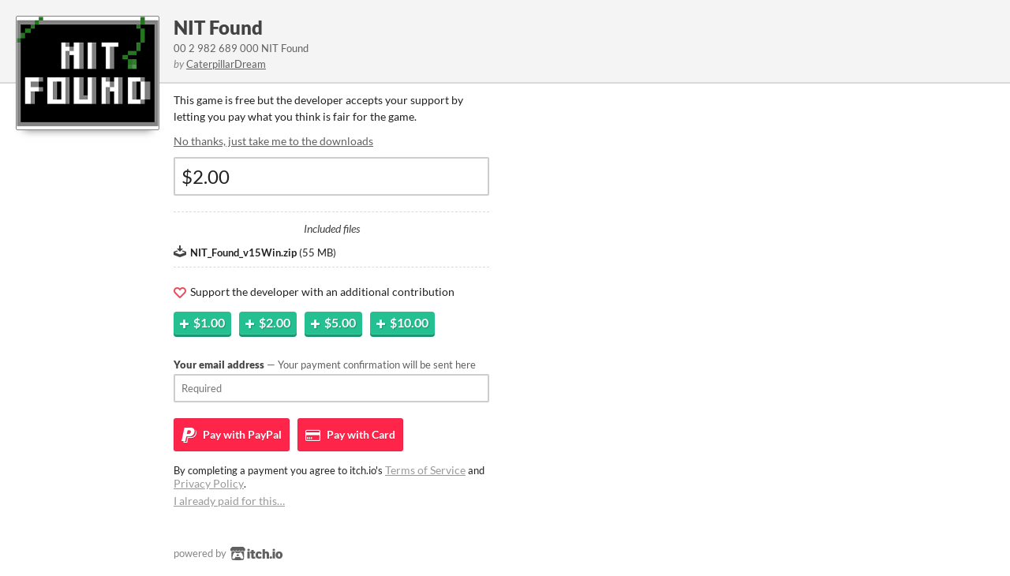

--- FILE ---
content_type: text/html
request_url: https://caterpillardream.itch.io/nit/purchase
body_size: 4185
content:
<!DOCTYPE HTML><html lang="en"><head><meta charset="UTF-8"/><META name="GENERATOR" content="IBM HomePage Builder 2001 V5.0.0 for Windows"><meta name="msvalidate.01" content="3BB4D18369B9C21326AF7A99FCCC5A09" /><meta property="fb:app_id" content="537395183072744" /><title>Download NIT Found by CaterpillarDream - itch.io</title><meta name="csrf_token" value="WyI5RlE2IiwxNzY4NjE5Mzg5LCJKcHNiVkJSWTI3U3FUd0kiXQ==.5/SPs3nMY/7KVknbpCnAplrqFtc=" /><meta content="Download NIT Found by CaterpillarDream" property="og:title"/><meta content="itch.io" property="og:site_name"/><meta content="4503599627724030" property="twitter:account_id"/><link rel="canonical" href="https://caterpillardream.itch.io/nit/purchase"/><link href="/static/manifest.json" rel="manifest"/><meta content="width=device-width, initial-scale=1" name="viewport"/><meta content="#FA5C5C" name="theme-color"/><link rel="stylesheet" href="https://static.itch.io/popup.css?1768549515"/><script type="text/javascript">window.itchio_translations_url = 'https://static.itch.io/translations';</script><script type="text/javascript" src="https://static.itch.io/lib.min.js?1768549515"></script><script type="text/javascript" src="https://static.itch.io/bundle.min.js?1768549515"></script><script type="text/javascript" src="https://static.itch.io/lib/jquery.maskMoney.js"></script><script id="lib_react_src" data-src="https://static.itch.io/react.min.js?1768549515"></script><script type="text/javascript" src="https://static.itch.io/checkout.min.js?1768549515"></script><script type="text/javascript">I.current_user = null;I.subdomain = true;</script><script type="text/javascript">if (!window.location.hostname.match(/localhost/)) {      window.dataLayer = window.dataLayer || [];
      function gtag(){dataLayer.push(arguments);}
      gtag('js', new Date());
      gtag('config', "G-36R7NPBMLS", {});
      (function(d, t, s, m) {
        s = d.createElement(t);
        s.src = "https:\/\/www.googletagmanager.com\/gtag\/js?id=G-36R7NPBMLS";
        s.async = 1;
        m = d.getElementsByTagName(t)[0];
        m.parentNode.insertBefore(s, m);
      })(document, "script");
      }</script></head><body data-host="itch.io" data-page_name="game_purchase" class="has_cover locale_en popup_layout_widget layout_widget responsive no_theme_toggle"><div style="background-image: url(&#039;https://img.itch.zone/aW1nLzIwNjc0NjMucG5n/315x250%23c/Dd1oWf.png&#039;)" class="thumb"></div><div class="top"><div class="content"><h1><a target="_blank" href="https://caterpillardream.itch.io/nit">NIT Found</a></h1><div class="short_text">00 2  982 689 000 NIT Found</div><div class="author"><span class="decorative">by</span> <a target="_blank" href="https://caterpillardream.itch.io">CaterpillarDream</a></div></div></div><div class="content"><div id="game_purchase_5120976" class="game_purchase_page page_widget base_widget has_buy_form"><script src="https://js.stripe.com/v3/" type="text/javascript"></script><form class="buy_form_widget base_widget form buy_form" data-opts="{&quot;logged_in&quot;:false}" method="POST" action="//caterpillardream.itch.io/nit/purchase"><input type="hidden" name="csrf_token" value=""/><script type="text/javascript">$("input[name=csrf_token][value='']").val($("meta[name=csrf_token]").attr("value"))</script><input type="hidden" value="" name="source" class="source_input"/><input type="hidden" value="" name="medium" class="medium_input"/><input type="hidden" name="initiator" value="popup"/><input type="hidden" name="bp" class="bp_input"/><div class="default_view"><p>This game is free but the developer accepts
                  your support by letting you pay what you think is fair for the
                  game.</p><p class="download_links"><a href="" class="direct_download_btn">No thanks, just take me to the downloads</a></p><div class="error_message"><span class="icon icon-warning"></span><div class="error_text"></div></div><div class="input_row"><input class="money_input" data-currency="USD" type="text" name="price" placeholder="$0.00" value="$2.00"/></div><div class="file_list"><p>Included files</p><div class="file_row"><span aria-hidden="true" class="icon icon-download"></span> <strong class="name">NIT_Found_v15Win.zip</strong> <span class="file_size"> (<span>55 MB</span>)</span></div></div><p class="support"><span class="icon icon-heart"></span> Support the developer with an additional contribution</p><div class="add_buttons"><button type="button" class="add_btn" data-amount="100"><span class="icon icon-plus"></span><strong>$1.00</strong></button><button type="button" class="add_btn" data-amount="200"><span class="icon icon-plus"></span><strong>$2.00</strong></button><button type="button" class="add_btn" data-amount="500"><span class="icon icon-plus"></span><strong>$5.00</strong></button><button type="button" class="add_btn" data-amount="1000"><span class="icon icon-plus"></span><strong>$10.00</strong></button></div><div class="loader"></div><div class="email_capture"><label><div class="label">Your email address<span class="sub"> — Your payment confirmation will be sent here</span></div><input required class="email_input" type="email" name="email" placeholder="Required"/></label></div><div class="submit_buttons choose_payment"><div class="buttons_label">Check out with</div><button data-source="paypal" class="checkout_btn checkout_paypal" data-medium="default"><span class="icon icon-paypal"></span><span class="verb_label"> Pay with</span> PayPal</button><button data-source="stripe" class="checkout_btn checkout_stripe" data-medium="default"><span class="icon icon-credit-card"></span><span class="verb_label"> Pay with</span> Card</button></div><div class="terms">By completing a payment you agree to itch.io&#039;s <a rel="nofollow" href="https://itch.io/docs/legal/terms">Terms of Service</a> and <a rel="nofollow" href="https://itch.io/docs/legal/privacy-policy">Privacy Policy</a>.</div><div class="already_bought"><a target="_blank" href="https://itch.io/docs/buying/already-bought">I already paid for this…</a></div></div></form></div></div><div class="powered_by content">powered by <a target="_blank" href="https://itch.io/"><svg fill="currentColor" class="svgicon icon_itchio_full" viewBox="0 0 775 199" width="70" aria-hidden version="1.1" height="17" role="img"><path d="M253.95 174.12V70.95h34.81v103.17h-34.81zm17.614-111.56q-8.808 0-13.63-4.404-4.614-4.403-4.614-11.743 0-6.92 4.613-11.743 4.823-4.823 13.63-4.823 8.808 0 13.422 4.823 4.823 4.823 4.823 11.743 0 7.34-4.823 11.743-4.613 4.404-13.42 4.404zM340.7 176.22q-15.1 0-22.86-7.97-7.548-8.177-7.548-22.647v-48.86h-13.84V70.948h13.84V45.784h34.81V70.95h22.65v25.79H345.1v43.828q0 4.824 1.888 6.92 2.097 1.888 6.29 1.888 5.663 0 12.373-5.033l7.97 22.858q-6.08 4.2-13.84 6.71-7.76 2.31-19.08 2.31zm85.62 0q-23.907 0-37.747-13.63-13.63-13.632-13.63-39.635 0-18.873 7.758-31.665 7.97-13.21 19.93-17.825 12.58-4.823 23.28-4.823 13.42 0 22.44 5.452 9.02 5.243 13.21 11.534 4.41 6.29 6.29 9.856l-24.11 15.518q-3.35-6.92-7.34-10.905-3.98-3.984-9.64-3.984-7.97 0-12.58 6.29-4.61 6.292-4.61 19.084 0 13.84 5.45 20.34 5.45 6.502 15.52 6.502 7.97 0 13.21-2.94 5.45-2.94 10.277-7.55l11.115 26q-5.034 4.19-14.89 8.39-9.856 3.98-23.906 3.98zm50.65-2.1V34.04h35.02v42.57q4.403-3.146 10.694-5.452 6.29-2.517 15.1-2.517 18.453 0 27.47 10.49 9.227 10.49 9.227 29.57v65.43h-35.02v-61.24q0-8.8-3.35-12.79-3.35-4.19-8.81-4.19-4.61 0-8.6 2.1-3.98 2.1-6.71 4.41v71.72h-35.02zm124.4 2.1q-8.39 0-13.212-4.823-4.823-4.823-4.823-12.372 0-7.55 4.823-12.582 4.823-5.033 13.21-5.033 7.97 0 12.793 5.033 4.83 5.033 4.83 12.582 0 7.55-4.82 12.372-4.61 4.823-12.79 4.823zm25.75-2.1V70.95h34.81v103.17h-34.81zm17.61-111.54q-8.81 0-13.632-4.404-4.613-4.404-4.613-11.743 0-6.92 4.613-11.743 4.823-4.823 13.63-4.823 8.808 0 13.422 4.823 4.823 4.823 4.823 11.743 0 7.34-4.823 11.743-4.613 4.404-13.42 4.404zm78.67 113.64q-12.164 0-21.6-3.984-9.437-4.194-16.147-11.324-6.5-7.34-10.066-17.196-3.355-10.066-3.355-21.81 0-17.404 7.55-30.406 7.758-12.792 19.292-17.825 11.743-5.033 24.325-5.033 18.03 0 29.77 8.388 11.95 8.388 16.78 20.97 4.82 12.582 4.82 23.906 0 11.743-3.57 21.81-3.35 9.855-10.07 17.195-6.5 7.13-16.15 11.33-9.435 3.99-21.6 3.99zm0-26.842q8.807 0 12.79-7.34 3.985-7.55 3.985-20.13 0-11.954-4.194-19.084-4.19-7.13-12.58-7.13-8.18 0-12.37 7.13-4.19 7.13-4.19 19.083 0 12.582 3.99 20.13 4.2 7.34 12.58 7.34z"/><path d="M28.832 1.228C19.188 6.954.186 28.785.004 34.51v9.478c0 12.014 11.23 22.572 21.424 22.572 12.24 0 22.44-10.146 22.442-22.187 0 12.04 9.85 22.187 22.093 22.187 12.242 0 21.776-10.146 21.776-22.187 0 12.04 10.47 22.187 22.71 22.187h.22c12.24 0 22.72-10.146 22.72-22.187 0 12.04 9.53 22.187 21.77 22.187s22.09-10.146 22.09-22.187c0 12.04 10.2 22.187 22.44 22.187 10.19 0 21.42-10.557 21.42-22.572V34.51c-.19-5.725-19.19-27.556-28.83-33.282-29.97-1.053-50.76-1.234-81.73-1.23C79.59 0 37.36.483 28.83 1.228zm58.753 59.674c-1.166 2.046-2.627 3.903-4.308 5.546-4.62 4.52-10.956 7.32-17.94 7.32-6.985 0-13.356-2.8-17.976-7.322-1.67-1.64-2.94-3.394-4.11-5.436v.004c-1.16 2.046-2.79 3.798-4.46 5.44-4.62 4.52-10.99 7.317-17.97 7.317-.84 0-1.71-.23-2.42-.47-.982 10.25-1.4 20.04-1.545 27.19v.04c-.02 3.63-.035 6.61-.054 10.75.19 21.51-2.13 69.7 9.48 81.54 17.99 4.2 51.094 6.11 84.31 6.12h.003c33.214-.01 66.32-1.92 84.31-6.11 11.61-11.843 9.29-60.033 9.48-81.536-.017-4.14-.034-7.122-.053-10.75v-.04c-.15-7.142-.565-16.935-1.55-27.183-.71.24-1.587.473-2.43.473-6.98 0-13.354-2.797-17.975-7.316-1.675-1.644-3.3-3.396-4.463-5.44l-.005-.006c-1.166 2.04-2.437 3.797-4.112 5.436-4.62 4.522-10.99 7.322-17.973 7.322s-13.32-2.8-17.94-7.32c-1.68-1.644-3.14-3.5-4.31-5.547-1.163 2.04-2.59 3.907-4.266 5.546-4.62 4.52-10.99 7.32-17.98 7.32-.244 0-.49-.01-.73-.02h-.008c-.243.01-.486.02-.73.02-6.986 0-13.357-2.8-17.978-7.32-1.678-1.64-3.106-3.503-4.27-5.544zM69.123 84.775l-.002.008h.02c7.31.016 13.81 0 21.85 8.783 6.34-.663 12.95-.996 19.58-.985h.01c6.63-.01 13.24.33 19.58.99 8.05-8.78 14.54-8.76 21.85-8.78h.02v-.01c3.458 0 17.27 0 26.9 27.04l10.347 37.1c7.665 27.6-2.453 28.28-15.073 28.3-18.72-.69-29.08-14.29-29.08-27.88-10.36 1.7-22.45 2.55-34.535 2.55h-.005c-12.086 0-24.172-.85-34.53-2.55 0 13.59-10.36 27.18-29.078 27.88-12.62-.02-22.74-.7-15.073-28.29l10.34-37.1c9.63-27.04 23.45-27.04 26.9-27.04zm41.44 21.25v.007c-.017.017-19.702 18.096-23.24 24.526l12.89-.516v11.24c0 .527 5.174.313 10.35.074h.007c5.177.24 10.35.453 10.35-.073v-11.24l12.89.514c-3.538-6.43-23.24-24.525-23.24-24.525v-.006l-.002.002z" /></svg></a></div><script type="text/javascript">init_GamePurchase('#game_purchase_5120976', {"type_name":"default","actual_price":0,"id":415879,"type":1,"min_price":0,"slug":"nit"});
I.setup_page();</script></body></html>